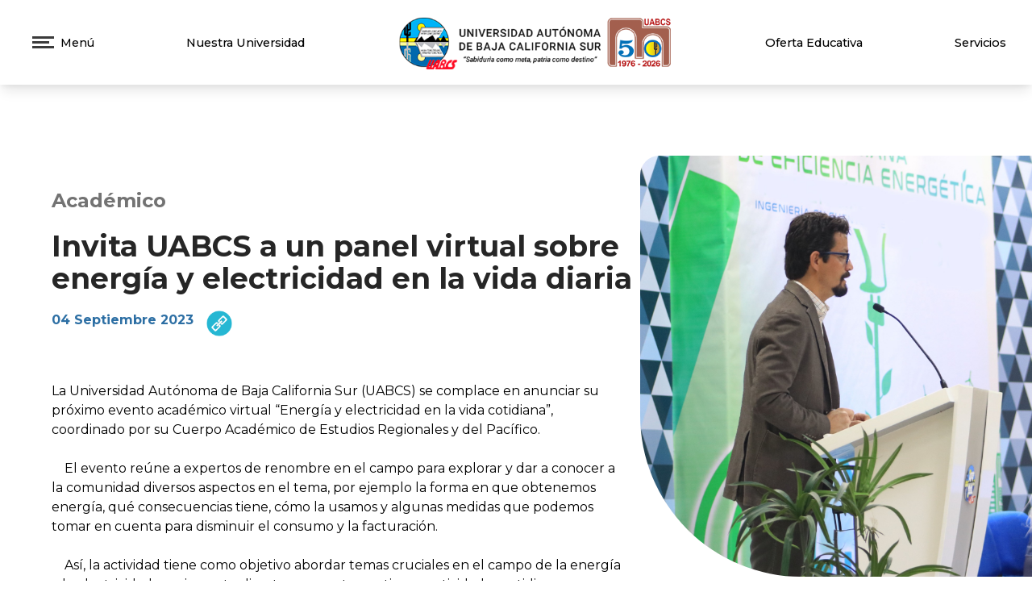

--- FILE ---
content_type: text/html; charset=UTF-8
request_url: https://difusion.uabcs.mx/ddceu/articulo/738
body_size: 72878
content:
<!DOCTYPE html>
<html>

<head>
	<meta charset="UTF-8" />
	<meta name="viewport" content="width=device-width, initial-scale=1.0">
  <meta http-equiv="X-UA-Compatible" content="IE=edge">
	<meta name="description" content="Sitio web institucional de la Universidad Autónoma de Baja California Sur" />
	<meta name="Author" content="Coordinación de Tecnologías de la Información y Comunicación" />
	<link href="https://fonts.googleapis.com/css2?family=Montserrat:wght@100..900&display=swap" rel="stylesheet">
	<link href="https://difusion.uabcs.mx/css/app.css" rel="stylesheet">
	<meta name="csrf-token" content="v5tL7pE2u1cSsePaf2D6M7oTQLVwSbjk1Pz0579p">
	<link rel="shortcut icon" type="image/x-icon" href="https://difusion.uabcs.mx/favicon.ico">
  <link rel="stylesheet" type="text/css" href="//cdn.jsdelivr.net/npm/slick-carousel@1.8.1/slick/slick.css"/>
	<link rel="stylesheet" type="text/css" href="//cdn.jsdelivr.net/npm/slick-carousel@1.8.1/slick/slick-theme.css"/>
	<script src="https://code.jquery.com/jquery-3.6.0.min.js" integrity="sha256-/xUj+3OJU5yExlq6GSYGSHk7tPXikynS7ogEvDej/m4=" crossorigin="anonymous"></script>
	<script src="https://cdn.jsdelivr.net/gh/alpinejs/alpine@v2.8.2/dist/alpine.min.js" defer></script>
	<link href="https://difusion.uabcs.mx/assets/font-awesome/css/fontawesome-all.min.css" rel="stylesheet">
  <link rel="stylesheet" type="text/css" href="//cdn.jsdelivr.net/npm/slick-carousel@1.8.1/slick/slick.css"/>
  <link rel="stylesheet" type="text/css" href="//cdn.jsdelivr.net/npm/slick-carousel@1.8.1/slick/slick-theme.css"/>
  <link rel="stylesheet" href="https://unpkg.com/swiper/swiper-bundle.min.css"/>
  
          <script type="text/javascript">
        var _userway_config = {
          position: '3',
          language: 'es', 
          type:'1',
          account: 'Fep6tPwIVb'
        };
      </script>
      <script type="text/javascript" src="https://cdn.userway.org/widget.js"></script>
    
  <!-- map here -->
  <link rel="stylesheet" type="text/css" href="https://js.api.here.com/v3/3.1/mapsjs-ui.css" />  
  <script type="text/javascript" src="https://js.api.here.com/v3/3.1/mapsjs-core.js"></script>
  <script type="text/javascript" src="https://js.api.here.com/v3/3.1/mapsjs-service.js"></script>
  <script type="text/javascript" src="https://js.api.here.com/v3/3.1/mapsjs-ui.js"></script>
  <script type="text/javascript" src="https://js.api.here.com/v3/3.1/mapsjs-mapevents.js"></script>

  
  <script src="https://cdn.jsdelivr.net/npm/flowbite@3.1.2/dist/flowbite.min.js"></script>

  <!-- Global site tag (gtag.js) - Google Analytics -->
  <script async src="https://www.googletagmanager.com/gtag/js?id=G-7RHWFZWH5Y"></script>
  <script>
      window.dataLayer = window.dataLayer || [];
      function gtag() { dataLayer.push(arguments); }
      gtag('js', new Date());
      gtag('config', 'G-7RHWFZWH5Y');
  </script>

    
	
	

	
		<meta property="og:title" content="Invita UABCS a un panel virtual sobre energía y electricidad en la vida diaria" />
    <!-- <meta property="og:description"content="&lt;p&gt;&amp;nbsp;&lt;/p&gt;
&lt;p&gt;La Universidad Aut&amp;oacute;noma de Baja California Sur (UABCS) se complace en anunciar su pr&amp;oacute;ximo evento acad&amp;eacute;mico virtual &amp;ldquo;Energ&amp;iacute;a y electricidad en la vida cotidiana&amp;rdquo;, coordinado por su Cuerpo Acad&amp;eacute;mico de Estudios Regionales y del Pac&amp;iacute;fico.&lt;/p&gt;
&lt;p&gt;&amp;nbsp;&lt;/p&gt;
&lt;p&gt;&amp;nbsp; &amp;nbsp; El evento re&amp;uacute;ne a expertos de renombre en el campo para explorar y dar a conocer a la comunidad diversos aspectos en el tema, por ejemplo la forma en que obtenemos energ&amp;iacute;a, qu&amp;eacute; consecuencias tiene, c&amp;oacute;mo la usamos y algunas medidas que podemos tomar en cuenta para disminuir el consumo y la facturaci&amp;oacute;n.&lt;/p&gt;
&lt;p&gt;&amp;nbsp;&lt;/p&gt;
&lt;p&gt;&amp;nbsp; &amp;nbsp; As&amp;iacute;, la actividad tiene como objetivo abordar temas cruciales en el campo de la energ&amp;iacute;a y la electricidad y su impacto directo en nuestras rutinas y actividades cotidianas, proporcionando una visi&amp;oacute;n de c&amp;oacute;mo estos fen&amp;oacute;menos f&amp;iacute;sicos son fundamentales para el funcionamiento de nuestras sociedades, pero tambi&amp;eacute;n la manera que impactan en nuestra econom&amp;iacute;a, el medio ambiente y el desarrollo sostenible a nivel global.&lt;/p&gt;
&lt;p&gt;&amp;nbsp;&lt;/p&gt;
&lt;p&gt;&amp;nbsp; &amp;nbsp; El evento es coordinado por la responsable del Cuerpo Acad&amp;eacute;mico de Estudios Regionales y del Pac&amp;iacute;fico, Dra. Antonina Ivanova Boncheva, como una estrategia para facilitar la comunicaci&amp;oacute;n de ideas y permitir que el conocimiento generado por la academia, sea accesible para cualquier persona interesada en aprender sobre un t&amp;oacute;pico tan relevante.&amp;nbsp;&lt;/p&gt;
&lt;p&gt;&amp;nbsp;&lt;/p&gt;
&lt;p&gt;&amp;nbsp; &amp;nbsp; En cuanto a los panelistas, en la jornada estar&amp;aacute;n participando el Dr. Israel Estrada, el Lic. Marco Antonio S&amp;aacute;nchez y el Dr. Alfredo Berm&amp;uacute;dez, quienes cuentan con un amplio conocimiento del tema.&lt;/p&gt;
&lt;p&gt;&amp;nbsp;&lt;/p&gt;
&lt;p&gt;&amp;nbsp; &amp;nbsp; La transmisi&amp;oacute;n en vivo del evento podr&amp;aacute; seguirse el pr&amp;oacute;ximo jueves 7 de septiembre, en punto de las 11:00 horas (BCS), a trav&amp;eacute;s de la p&amp;aacute;gina de Facebook. &amp;ldquo;Comunicaci&amp;oacute;n Radio UABCS.&amp;nbsp;&lt;/p&gt;
&lt;p&gt;&amp;nbsp;&lt;/p&gt;
&lt;p&gt;&amp;nbsp;&lt;/p&gt;" /> -->
    <meta property="og:image" content="https://difusion.uabcs.mx/assets/images/articles/738/64f6028459f08.jpeg" />
	<title>Artículo | 738 </title>
	<link href="https://difusion.uabcs.mx/assets/css/toastr.min.css" rel="stylesheet"/>
</head>

<body x-data="{ openMenu: false }">

	<!-- Navbar -->
	<style type="text/css">
	.loader {
		border-top-color: #3498db;
		-webkit-animation: spinner 1.5s linear infinite;
		animation: spinner 1.5s linear infinite;
	}

	@-webkit-keyframes spinner {
		0% {
			-webkit-transform: rotate(0deg);
		}

		100% {
			-webkit-transform: rotate(360deg);
		}
	}

	@keyframes  spinner {
		0% {
			transform: rotate(0deg);
		}

		100% {
			transform: rotate(360deg);
		}
	}
</style>
<script type="text/javascript">

	window.addEventListener("DOMContentLoaded", function (event) {
		setTimeout(function () {
			var loader = document.getElementById('main-loader');
			loader.style.display = 'none';
		}, 1000);
	});
</script>
<div wire:loading
	class="fixed top-0 left-0 right-0 bottom-0 w-full h-screen z-50 overflow-hidden bg-white opacity-100 flex flex-col items-center justify-center"
	id="main-loader" style="z-index: 999;">

	<img src="https://difusion.uabcs.mx/assets/images/tail-assets/logo_uabcs.png" alt="UABCS" class="h-16 md:h-20">
	<p class="w-1/3 text-center text-sm">Sabiduría como meta, patria como destino.</p>
	<h2 class="text-center">Cargando...</h2>
	<div class="loader ease-linear rounded-full border-4 border-t-4 border-gray-200 h-12 w-12 mb-4">

	</div>
</div>

<div class="w-full bg-white shadow-lg static z-40 top-0 ">
	<div 
x-show="openMenu" 
x-cloak
@click.away="openMenu=false"
x-transition:enter="transition ease-out duration-200"
x-transition:enter-start="transform opacity-0 -translate-x-96"
x-transition:enter-end="transform opacity-100 translate-x-0"
x-transition:leave="transition ease-in duration-75"
x-transition:leave-start="transform opacity-100"
x-transition:leave-end="transform opacity-0 -translate-x-40"
class="w-full md:w-1/2 h-screen flex flex-col justify-between bg-white fixed shadow-2xl z-50 pl-12 py-5" style="background-image: url('https://difusion.uabcs.mx/assets/images/bg-side-menu.jpeg') !important; background-size: cover;" id="side-menu">
     
    <div class="w-full flex flex-row justify-between items-center">
        <div class="flex flex-row items-center">
            <button @click="openMenu = false" class="mr-3">
                <img src="https://difusion.uabcs.mx/assets/images/tail-assets/close.png" alt="UABCS" class="w-5">
            </button>
            <h4 class="text-xl md:text-lg font-medium">Menú</h4>
        </div>
        <!--img src="https://difusion.uabcs.mx/assets/images/tail-assets/logo_uabcs.png" alt="UABCS" class="h-16 md:h-20 mr-12"-->
    </div>

    <!-- Menu items -->
    <div class="w-full h-full md:h-1/2 flex flex-row" x-data="{secction: 0, deptosAc:false, dependencias:false }">
        <!-- Izq -->
        <div class="w-1/2 h-full mb-20 flex flex-col">
            <div class="w-4/5 flex flex-row justify-between group md:hidden" @mouseover="secction=6" >
                <button class="text-left mb-4 text-gray-900 group-hover:text-blue_uabcs font-semibold text-xl">Nuestra Universidad</button>
                <img src="https://difusion.uabcs.mx/assets/images/tail-assets/right-chev.png" class="w-7 h-7 invisible group-hover:visible">
            </div>
            <div class="w-4/5 flex flex-row justify-between group md:hidden" @mouseover="secction=0">
                <a href="https://difusion.uabcs.mx/oferta-academica" class="text-left mb-4 text-gray-900 group-hover:text-blue_uabcs font-semibold text-xl">Oferta Educativa</a>
            </div>
            <div class="w-4/5 flex flex-row justify-between group md:hidden" @mouseover="secction=7">
                <button class="text-left mb-4 text-gray-900 group-hover:text-blue_uabcs font-semibold text-xl">Servicios</button>
                <img src="https://difusion.uabcs.mx/assets/images/tail-assets/right-chev.png" class="w-7 h-7 invisible group-hover:visible">
            </div>

            <div class="w-4/5 flex flex-row justify-between group" @mouseover="secction=1">
                <button class="text-left mb-4 text-gray-900 group-hover:text-blue_uabcs font-semibold text-xl">Aspirantes</button>
                <img src="https://difusion.uabcs.mx/assets/images/tail-assets/right-chev.png" class="w-7 h-7 invisible group-hover:visible">
            </div>
            <div class="w-4/5 flex flex-row justify-between group" @mouseover="secction=2">
                <button  class="text-left mb-4 text-gray-900 group-hover:text-blue_uabcs font-semibold text-xl">Estudiantes</button>
                <img src="https://difusion.uabcs.mx/assets/images/tail-assets/right-chev.png" class="w-7 h-7 invisible group-hover:visible">
            </div>
            <div class="w-4/5 flex flex-row justify-between group" @mouseover="secction=3">
                <button class="text-left mb-4 text-gray-900 group-hover:text-blue_uabcs font-semibold text-xl">Egreso</button>
                <img src="https://difusion.uabcs.mx/assets/images/tail-assets/right-chev.png" class="w-7 h-7 invisible group-hover:visible">
            </div>
            <div class="w-4/5 flex flex-row justify-between group" @mouseover="secction=4">
                <button class="text-left mb-4 text-gray-900 group-hover:text-blue_uabcs font-semibold text-xl">Personal Universitario</button>
                <img src="https://difusion.uabcs.mx/assets/images/tail-assets/right-chev.png" class="w-7 h-7 invisible group-hover:visible">
            </div>
            
            
        </div>
        <!-- Der -->
        <div class="w-1/2 h-full">
            <!-- Aspirantes -->
            <div class="flex flex-col" x-show="secction === 1">
                <a href="/feria-educativa/2025-II" target="_blank" class="mb-2 text-gray-900 hover:text-blue_uabcs text-sm">Micrositio Feria Educativa 2025-II</a>
                <a href="https://difusion.uabcs.mx/oferta-academica" class="mb-2 text-gray-900 hover:text-blue_uabcs text-sm">Oferta Educativa</a>
                <a href="https://difusion.uabcs.mx/aportaciones-academicas" class="mb-2 text-gray-900 hover:text-blue_uabcs text-sm">Aportaciones Académicas</a>
                <a href="https://difusion.uabcs.mx/ddceu/servicios-estudiantiles/becas" class="mb-2 text-gray-900 hover:text-blue_uabcs text-sm">Becas</a>
                <a href="https://www.uabcs.mx/convocatorias/publicacion/228" class="mb-2 text-gray-900 hover:text-blue_uabcs text-sm">Proceso de Nuevo Ingreso</a>
            </div>
            <!-- Alumnos -->
            <div class="flex flex-col" x-show="secction === 2">
                <a href="https://difusion.uabcs.mx/ddie/estudiantes#importantInfo" class="mb-2 text-gray-900 hover:text-blue_uabcs text-sm">Información Importante</a>
                <a href="https://difusion.uabcs.mx/lineamientos-inscripciones-reinscripciones" class="mb-2 text-gray-900 hover:text-blue_uabcs text-sm">Inscripciones y Reinscripciones</a>
                <a href="https://difusion.uabcs.mx/ddceu/servicios-estudiantiles/becas" class="mb-2 text-gray-900 hover:text-blue_uabcs text-sm">Becas</a>
                <a href="https://difusion.uabcs.mx/aportaciones-academicas" class="mb-2 text-gray-900 hover:text-blue_uabcs text-sm">Aportaciones Académicas</a>
                <a href="https://difusion.uabcs.mx/ddceu/servicios-estudiantiles/servicio-social" class="mb-2 text-gray-900 hover:text-blue_uabcs text-sm">Servicio Social</a>
                <a href="https://difusion.uabcs.mx/ddceu/servicios-estudiantiles/movilidad" class="mb-2 text-gray-900 hover:text-blue_uabcs text-sm">Movilidad Estudiantil</a>
                <a href="https://difusion.uabcs.mx/dse" class="mb-2 text-gray-900 hover:text-blue_uabcs text-sm">Servicios Escolares</a>
                <a href="https://difusion.uabcs.mx/tramites-egreso" class="mb-2 text-gray-900 hover:text-blue_uabcs text-sm">Trámites de Egreso</a>
                <a href="/regreso-seguro/" class="mb-2 text-gray-900 hover:text-blue_uabcs text-sm">Regreso Seguro</a>
                
               
            </div>
            <!-- Egresados -->
            <div class="flex flex-col" x-show="secction === 3">
                <a href="https://difusion.uabcs.mx/egresados/titulacion" class="mb-2 text-gray-900 hover:text-blue_uabcs text-sm">Trámites de Titulación</a>
                <a href="https://siia.uabcs.mx/publicaciones/IniciarEncuestas.aspx" class="mb-2 text-gray-900 hover:text-blue_uabcs text-sm">Encuesta de Egreso</a>
                <a href="https://difusion.uabcs.mx/egresados/bolsa-trabajo" class="mb-2 text-gray-900 hover:text-blue_uabcs text-sm">Bolsa de Trabajo</a>
                <a href="https://difusion.uabcs.mx/dse" class="mb-2 text-gray-900 hover:text-blue_uabcs text-sm">Servicios Escolares</a>
                
                
            </div>
            <!-- Académicos -->
            <div class="flex flex-col" x-show="secction === 4">
                <a href="https://difusion.uabcs.mx/convocatorias" class="mb-2 text-gray-900 hover:text-blue_uabcs text-sm">Convocatorias</a>
                <a href="https://www2.uabcs.mx/ddceu/noticias-uabcs" class="mb-2 text-gray-900 hover:text-blue_uabcs text-sm">Noticias</a>
                <a href="https://difusion.uabcs.mx/normatividad" class="mb-2 text-gray-900 hover:text-blue_uabcs text-sm">Normatividad</a>
                <a href="https://difusion.uabcs.mx/comunidad-universitaria" class="mb-2 text-gray-900 hover:text-blue_uabcs text-sm">Comunidad Universitaria</a>
            </div>
            
            <!-- Nuestra Universidad -->
            <div class="flex flex-col" x-show="secction === 6">
                <a href="https://difusion.uabcs.mx/bienvenida" class="mb-2 text-gray-900 hover:text-blue_uabcs text-sm">Bienvenida</a>
                <a href="https://difusion.uabcs.mx/curriculum-institucional" class="mb-2 text-gray-900 hover:text-blue_uabcs text-sm">Curriculum Institucional</a>
                <a href="https://difusion.uabcs.mx/semblanza-curricular-rector" class="mb-2 text-gray-900 hover:text-blue_uabcs text-sm">Semblanza Curricular Rector</a>
                <a href="https://difusion.uabcs.mx/organos-de-gobierno" class="mb-2 text-gray-900 hover:text-blue_uabcs text-sm">Órganos de Gobierno</a>
                <a @mouseover="deptosAc=true" class="mb-2 text-gray-900 hover:text-blue_uabcs text-sm">Departamentos Académicos</a>
                <div @mouseover="deptosAc=true" @mouseout="deptosAc=false" class="pl-10 mb-4 flex flex-col" x-show="deptosAc">
                    <a href="https://difusion.uabcs.mx/daa" class="mb-2 text-gray-900 hover:text-blue_uabcs text-xs">Agronomía</a>
                    <a href="https://difusion.uabcs.mx/dacach" class="mb-2 text-gray-900 hover:text-blue_uabcs text-xs">Ciencia Animal y Conservación del Hábitat</a>
                    <a href="https://difusion.uabcs.mx/dacmc" class="mb-2 text-gray-900 hover:text-blue_uabcs text-xs">Ciencias Marinas y Costeras</a>
                    <a href="https://difusion.uabcs.mx/dacsj" class="mb-2 text-gray-900 hover:text-blue_uabcs text-xs">Ciencias Sociales y Jurídicas</a>
                    <a href="https://difusion.uabcs.mx/dae" class="mb-2 text-gray-900 hover:text-blue_uabcs text-xs">Economía</a>
                    <a href="https://difusion.uabcs.mx/dact" class="mb-2 text-gray-900 hover:text-blue_uabcs text-xs">Ciencias de la Tierra</a>
                    <a href="https://difusion.uabcs.mx/dah" class="mb-2 text-gray-900 hover:text-blue_uabcs text-xs">Humanidades</a>
                    <a href="https://difusion.uabcs.mx/daip" class="mb-2 text-gray-900 hover:text-blue_uabcs text-xs">Ingeniería en Pesquerías</a>
                    <a href="/dsc" class="mb-2 text-gray-900 hover:text-blue_uabcs text-xs">Sistemas Computacionales</a>
                    
                </div>
                <a @mouseover="dependencias=true" class="mb-2 text-gray-900 hover:text-blue_uabcs text-sm">Dependencias Universitarias</a>
                <div @mouseover="dependencias=true" @mouseout="dependencias=false" class="pl-10 mb-4 flex flex-col" x-show="dependencias">
                    <a href="" class="mb-2 text-gray-900 hover:text-blue_uabcs text-xs">Docencia e Investigación Educativa</a>
                    <a href="https://difusion.uabcs.mx/diip" class="mb-2 text-gray-900 hover:text-blue_uabcs text-xs">Investigación Interdiciplinaria y Posgrado</a>
                    <a href="https://difusion.uabcs.mx/diip" class="mb-2 text-gray-900 hover:text-blue_uabcs text-xs">Planeación y Programación Universitaria</a>
                    <a href="https://difusion.uabcs.mx/ddceu" class="mb-2 text-gray-900 hover:text-blue_uabcs text-xs">Difusión Cultural y Extensión Universitaria</a>
                    <a href="https://difusion.uabcs.mx/dse" class="mb-2 text-gray-900 hover:text-blue_uabcs text-xs">Servicios Escolares</a>
                    <a href="https://difusion.uabcs.mx/vinculacion" class="mb-2 text-gray-900 hover:text-blue_uabcs text-xs">Vinculación</a>


                </div>
                <a href="https://difusion.uabcs.mx/normatividad" class="mb-2 text-gray-900 hover:text-blue_uabcs text-sm">Normatividad</a>
                <a href="https://difusion.uabcs.mx/documentos/mapaCampusUABCS.png" target="_blank" class="mb-2 text-gray-900 hover:text-blue_uabcs text-sm">Mapa del Campus</a>
                <a href="https://transparencia.uabcs.mx" target="_blank" class="mb-2 text-gray-900 hover:text-blue_uabcs text-sm">Transparencia</a>
            </div>
            <!-- Servicios -->
            <div class="flex flex-col" x-show="secction === 7">
                
                <a href="https://koha.uabcs.mx/" target="_blank" class="p-2 pr-2 text-gray-900 hover:text-white hover:bg-blue_uabcs text-xs">Catálogo en línea</a>
                <a href="https://siia.uabcs.mx/" target="_blank" class="p-2 text-gray-900 hover:text-white hover:bg-blue_uabcs text-xs">Portal SIIA</a>
                <a href="http://correo.uabcs.mx/" class="p-2 rounded-b-md text-gray-900 hover:text-white hover:bg-blue_uabcs text-xs">Correo Electrónico</a>
                <a href="https://ctichelp.uabcs.mx" class="p-2 rounded-b-md text-gray-900 hover:text-white hover:bg-blue_uabcs text-xs">Soporte TI</a>
                <a href="https://enlinea.uabcs.mx/" class="p-2 rounded-b-md text-gray-900 hover:text-white hover:bg-blue_uabcs text-xs">Enlinea UABCS</a>
                <a href="https://cursos.uabcs.mx" class="p-2 rounded-b-md text-gray-900 hover:text-white hover:bg-blue_uabcs text-xs">Cursos UABCS</a>
                <a href="https://sites.google.com/alu.uabcs.mx/lgir-uabcs/observatorio/clima" target="_blank" class="p-2 rounded-b-md text-gray-900 hover:text-white hover:bg-blue_uabcs text-xs">MeteoUABCS</a>
            </div>
            
            
        </div>
    </div>
    
    <!-- Quick links -->
    <div class="w-full lg:flex">
        <div class="w-full lg:w-1/2 mr-5" style="border-right: solid #2c70a4 4px;">
            <div class="w-full h-26 flex flex-col gap-y-2 justify-between">
                <a href="https://difusion.uabcs.mx/secretaria-general/unidad-de-apoyo/desempeño-docente/convocatorias" class="text-sm text-gray-900 hover:text-blue_uabcs font-semibold transition duration-200 ease-in-out">Programa de Estímulos al Desempeño del Personal Docente</a>
                <a href="https://difusion.uabcs.mx/directorio-contactos" class="text-sm text-gray-900 hover:text-blue_uabcs font-semibold transition duration-200 ease-in-out">Directorio de Contactos</a>
                <a href="https://difusion.uabcs.mx/calendario-escolar" target="_blank" class="text-sm text-gray-900 hover:text-blue_uabcs font-semibold transition duration-200 ease-in-out">Calendario</a>
                <a href="https://transparencia.uabcs.mx/" target="_blank" class="text-sm text-gray-900 hover:text-blue_uabcs font-semibold transition duration-200 ease-in-out">Transparencia</a>
                <a href="http://www.uabcs.mx/contraloriasocial/" target="_blank" class="text-sm text-gray-900 hover:text-blue_uabcs font-semibold transition duration-200 ease-in-out">Contraloría Social</a>
                <a href="http://www.uabcs.mx/dele/" target="_blank" class="text-sm text-gray-900 hover:text-blue_uabcs font-semibold transition duration-200 ease-in-out">Departamento de Lenguas Extranjeras</a>
            </div>
        </div>
        <div class="w-full lg:w-1/2 mt-4 lg:mt-0">
            <div class="w-full h-26 flex flex-col gap-y-2 justify-between">

                <a href="https://drive.google.com/file/d/1Siuj5PPL5gNY9-r00Jw07DV4e_V_9x9c/preview" target="_blank" class="text-sm text-gray-900 hover:text-blue_uabcs font-semibold transition duration-200 ease-in-out">Procedimiento De Reinscripción 2026-I</a>

                <a href="https://drive.google.com/file/d/1SBRHbo6w7Llsx_MSGc1ev4mc5jT5tpbk/view?usp=sharing" target="_blank" class="text-sm text-gray-900 hover:text-blue_uabcs font-semibold transition duration-200 ease-in-out">Procedimiento de Egreso 2025-II</a>

                <a href="https://difusion.uabcs.mx/documentos/SOLICITUD EXTRAORDINARIOS 2025-II.pdf" target="_blank" class="text-sm text-gray-900 hover:text-blue_uabcs font-semibold transition duration-200 ease-in-out">Procedimiento de Solicitud y Pago Exámenes Extraordinarios Periodo 2025-II</a>
            
                
                <a href="https://difusion.uabcs.mx/documentos/GuiaExamenesProfesionalesDistancia.pdf" target="_blank" class="text-sm text-gray-900 hover:text-blue_uabcs font-semibold transition duration-200 ease-in-out">Guía Exámenes Profesionales a Distancia</a>
            </div>
        </div>
        
    </div>
    



    <!-- Social -->
    <div class="w-1/2 flex flex-row items-end">
        <a href="https://es-la.facebook.com/UniversidadAutonomadeBajaCaliforniaSur/" target="_blank"><img src="https://difusion.uabcs.mx/assets/images/tail-assets/dark-facebook.png" alt="Facebook" class="w-6 mr-4 hover:animate-bounce"></a>
        <a href="https://twitter.com/UABCSoficial" target="_blank"><img src="https://difusion.uabcs.mx/assets/images/tail-assets/dark-twitter.png" alt="Twitter" class="w-6 mr-4 hover:animate-bounce"></a>
        <a href="https://www.instagram.com/uabcsoficial" target="_blank"><img src="https://difusion.uabcs.mx/assets/images/tail-assets/dark-instagram.png" alt="Instagram" class="w-6 mr-4 hover:animate-bounce"></a>
        <a href="https://www.youtube.com/c/TvUABCS" target="_blank"><img src="https://difusion.uabcs.mx/assets/images/tail-assets/dark-youtube.png" alt="YouTube" class="w-6 mr-4 hover:animate-bounce"></a>
    </div>
</div>	<div class="w-full px-8 py-4 md:font-light md:text-sm flex flex-row items-center justify-between">
		<!-- Menú -->
		<button @click="openMenu = true" class="flex flex-row items-center">
			<div class="">
				<img src="https://difusion.uabcs.mx/assets/images/tail-assets/burguer-b.png" alt="UABCS" class="p-2">
			</div>
			<div class="">
				<p class=" md:text-black font-medium">Menú</p>
			</div>
		</button>

		<!-- Nuestra Universidad -->
		<div x-data="{nuni:false, navdeptos:false, navdepen:false, navextens:false}" class="hidden md:block">
			<a @mouseover="nuni=true" @mouseout="nuni=false"
				class="font-medium hover:text-blue_uabcs transition duration-500 ease-in-out"
				style="font-size: 0.92rem;line-height: 1.5rem">Nuestra Universidad</a>

			<div x-show="nuni" @mouseover="nuni=true" @mouseout="nuni=false"
				x-transition:enter="transition ease-out duration-100"
				x-transition:enter-start="transform opacity-0 scale-95"
				x-transition:enter-end="transform opacity-100 scale-100"
				x-transition:leave="transition ease-in duration-75"
				x-transition:leave-start="transform opacity-100 scale-100"
				x-transition:leave-end="transform opacity-0 scale-95"
				class="origin-top w-48 mt-2 border shadow-xl bg-white rounded-md flex flex-col absolute z-50 transition ease-out duration-100">
				<a href="https://difusion.uabcs.mx/bienvenida"
					class="p-2 rounded-t-md text-gray-900 hover:text-white hover:bg-blue_uabcs text-xs font-medium">Bienvenida</a>
				<a href="https://difusion.uabcs.mx/curriculum-institucional"
					class="p-2 pr-2 text-gray-900 hover:text-white hover:bg-blue_uabcs text-xs font-medium">Curriculum
					Institucional</a>
				<a href="https://difusion.uabcs.mx/semblanza-curricular-rector"
					class="p-2 text-gray-900 hover:text-white hover:bg-blue_uabcs text-xs font-medium">Semblanza
					Curricular Rector Dr. Dante Arturo Salgado González</a>

				<a href="https://difusion.uabcs.mx/secretaria-general/organos-de-gobierno"
					class="p-2 text-gray-900 hover:text-white hover:bg-blue_uabcs text-xs font-medium">Órganos de
					Gobierno</a>

				<a @mouseover="navdeptos=true" @mouseout="navdeptos=false"
					class="p-2 text-gray-900 hover:text-white hover:bg-blue_uabcs text-xs font-medium">Departamentos
					Académicos</a>
				<div x-show="navdeptos" @mouseover="navdeptos=true" @mouseout="navdeptos=false"
					x-transition:enter="transition ease-out duration-100"
					x-transition:enter-start="transform opacity-0 scale-95"
					x-transition:enter-end="transform opacity-100 scale-100"
					x-transition:leave="transition ease-in duration-75"
					x-transition:leave-start="transform opacity-100 scale-100"
					x-transition:leave-end="transform opacity-0 scale-95"
					class="w-56 ml-48 mt-40 border shadow-2xl bg-white rounded-md flex flex-col absolute z-50">
					<a href="https://difusion.uabcs.mx/daa" target="_blank"
						class="p-2 rounded-t-md text-gray-900 hover:text-white hover:bg-blue_uabcs text-xs font-medium">Departamento
						Académico de Agronomía</a>
					<a href="https://difusion.uabcs.mx/dacach" target="_blank"
						class="p-2 rounded-b-md text-gray-900 hover:text-white hover:bg-blue_uabcs text-xs font-medium">Departamento
						Académico de Ciencia Animal y Conservación del Hábitat</a>
					<a href="https://difusion.uabcs.mx/dacmc" target="_blank"
						class="p-2 text-gray-900 hover:text-white hover:bg-blue_uabcs text-xs font-medium">Departamento
						Académico de Ciencias Marinas y Costeras</a>
					<a href="https://difusion.uabcs.mx/dacsj" target="_blank"
						class="p-2 text-gray-900 hover:text-white hover:bg-blue_uabcs text-xs font-medium">Departamento
						Académico de Ciencias Sociales y Jurídicas</a>
					<a href="https://difusion.uabcs.mx/dae" target="_blank"
						class="p-2 text-gray-900 hover:text-white hover:bg-blue_uabcs text-xs font-medium">Departamento
						Académico de Economía</a>
					<a href="https://difusion.uabcs.mx/dact" target="_blank"
						class="p-2 text-gray-900 hover:text-white hover:bg-blue_uabcs text-xs font-medium">Departamento
						Académico de Ciencias de la Tierra</a>
					<a href="https://difusion.uabcs.mx/dah" target="_blank"
						class="p-2 text-gray-900 hover:text-white hover:bg-blue_uabcs text-xs font-medium">Departamento
						Académico de Humanidades</a>
					<a href="https://difusion.uabcs.mx/daip" target="_blank"
						class="p-2 text-gray-900 hover:text-white hover:bg-blue_uabcs text-xs font-medium">Departamento
						Académico de Ingeniería en Pesquerías</a>
					<a href="https://difusion.uabcs.mx/dasc" target="_blank"
						class="p-2 text-gray-900 hover:text-white hover:bg-blue_uabcs text-xs font-medium">Departamento
						Académico de Sistemas Computacionales</a>


				</div>
				<a @mouseover="navdepen=true" @mouseout="navdepen=false"
					class="p-2 text-gray-900 hover:text-white hover:bg-blue_uabcs text-xs font-medium">Dependencias
					Universitarias</a>
				<div x-show="navdepen" @mouseover="navdepen=true" @mouseout="navdepen=false"
					x-transition:enter="transition ease-out duration-100"
					x-transition:enter-start="transform opacity-0 scale-95"
					x-transition:enter-end="transform opacity-100 scale-100"
					x-transition:leave="transition ease-in duration-75"
					x-transition:leave-start="transform opacity-100 scale-100"
					x-transition:leave-end="transform opacity-0 scale-95"
					class="w-56 ml-48 mt-48 border shadow-xl bg-white rounded-md flex flex-col absolute z-50">
					<a href="https://difusion.uabcs.mx/ddie"
						class="p-2 rounded-t-md text-gray-900 hover:text-white hover:bg-blue_uabcs text-xs font-medium">Dirección
						de Docencia e Investigación Educativa</a>
					<a href="https://difusion.uabcs.mx/diip"
						class="p-2 text-gray-900 hover:text-white hover:bg-blue_uabcs text-xs font-medium">Dirección de
						Investigación Interdisciplinaria y Posgrado</a>
					<a href="https://difusion.uabcs.mx/dppu"
						class="p-2 text-gray-900 hover:text-white hover:bg-blue_uabcs text-xs font-medium">Dirección de
						Planeación y Programación Universitaria</a>
					<a href="https://difusion.uabcs.mx/ddceu"
						class="p-2 text-gray-900 hover:text-white hover:bg-blue_uabcs text-xs font-medium">Dirección de
						Difusión Cultural y Extensión Universitaria</a>
					<a href="https://difusion.uabcs.mx/dse"
						class="p-2 rounded-b-md text-gray-900 hover:text-white hover:bg-blue_uabcs text-xs font-medium">Dirección
						de Servicios Escolares</a>
					<a href="https://biblio.uabcs.mx/"
						class="p-2 rounded-b-md text-gray-900 hover:text-white hover:bg-blue_uabcs text-xs font-medium">Dirección
						de Desarrollo Bibliotecario</a>
					<a href="https://difusion.uabcs.mx/vinculacion"
						class="p-2 rounded-b-md text-gray-900 hover:text-white hover:bg-blue_uabcs text-xs font-medium">Dirección
						de Vinculación, Relaciones Interinstitucionales e Internacionalización</a>
					<a href="https://difusion.uabcs.mx/genero"
						class="p-2 rounded-b-md text-gray-900 hover:text-white hover:bg-blue_uabcs text-xs font-medium">Coordinación
						de Igualdad de Género</a>
					<a href="https://difusion.uabcs.mx/rsu"
						class="p-2 rounded-b-md text-gray-900 hover:text-white hover:bg-blue_uabcs text-xs font-medium">Coordinación
						de Responsabilidad Social Universitaria</a>
					<a href="https://difusion.uabcs.mx/secretaria-general"
						class="p-2 rounded-b-md text-gray-900 hover:text-white hover:bg-blue_uabcs text-xs font-medium">Secretaría
						General</a>
					<a href="https://difusion.uabcs.mx/defensoria"
						class="p-2 rounded-b-md text-gray-900 hover:text-white hover:bg-blue_uabcs text-xs font-medium">Defensoría
						de los Derechos Universitarios</a>



				</div>
				<a @mouseover="navextens=true" @mouseout="navextens=false"
					class="p-2 text-gray-900 hover:text-white hover:bg-blue_uabcs text-xs font-medium">Extensiones
					Académicas</a>
				<div x-show="navextens" @mouseover="navextens=true" @mouseout="navextens=false"
					x-transition:enter="transition ease-out duration-100"
					x-transition:enter-start="transform opacity-0 scale-95"
					x-transition:enter-end="transform opacity-100 scale-100"
					x-transition:leave="transition ease-in duration-75"
					x-transition:leave-start="transform opacity-100 scale-100"
					x-transition:leave-end="transform opacity-0 scale-95"
					class="w-56 ml-48 mt-56 border shadow-xl bg-white rounded-md flex flex-col absolute z-50">
					<a href="https://difusion.uabcs.mx/los-cabos"
						class="p-2 rounded-t-md text-gray-900 hover:text-white hover:bg-blue_uabcs text-xs font-medium">Extensión
						Académica Los Cabos</a>
					<a href="https://difusion.uabcs.mx/insurgentes"
						class="p-2 text-gray-900 hover:text-white hover:bg-blue_uabcs text-xs font-medium">Extensión
						Académica Ciudad Insurgentes</a>
					<a href="https://difusion.uabcs.mx/loreto"
						class="p-2 text-gray-900 hover:text-white hover:bg-blue_uabcs text-xs font-medium">Extensión
						Académica Loreto</a>
					<a href="https://difusion.uabcs.mx/guerrero-negro"
						class="p-2 text-gray-900 hover:text-white hover:bg-blue_uabcs text-xs font-medium">Extensión
						Académica Guerrero Negro</a>
				</div>
				<a href="https://difusion.uabcs.mx/normatividad"
					class="p-2 text-gray-900 hover:text-white hover:bg-blue_uabcs text-xs font-medium">Normatividad</a>
				<a href="https://difusion.uabcs.mx/documentos/mapaCampusUABCS.png" target="_blank"
					class="p-2 text-gray-900 hover:text-white hover:bg-blue_uabcs text-xs font-medium">Mapa del
					Campus</a>
				<a href="https://transparencia.uabcs.mx" target="_blank"
					class="p-2 rounded-b-md text-gray-900 hover:text-white hover:bg-blue_uabcs text-xs font-medium">Transparencia</a>
			</div>
		</div>

		<!-- Logos -->
		<div class="flex flex-row items-center">
			<a href="https://difusion.uabcs.mx">
				<img src="https://difusion.uabcs.mx/assets/images/tail-assets/logo_50.png" alt="UABCS" class="w-52 md:hidden">
				<img src="https://difusion.uabcs.mx/assets/images/tail-assets/logo_50.png" alt="UABCS"
					class="md:w-52 lg:w-60 hidden md:block" style="width: 21.5rem;">
			</a>
		</div>

		<!-- Oferta Educativa -->
		<div class="hidden md:block">
			<a href="https://difusion.uabcs.mx/oferta-academica"
				class="font-medium text-base hover:text-blue_uabcs transition duration-500 ease-in-out"
				style="font-size: 0.92rem;line-height: 1.5rem">Oferta Educativa</a>
		</div>

		<!-- Servicios -->
		<div x-data="{servicios:false}" class="hidden md:block">
			<a @mouseover="servicios=true" @mouseout="servicios=false"
				class="font-medium hover:text-blue_uabcs transition duration-500 ease-in-out"
				style="font-size: 0.92rem;line-height: 1.5rem">Servicios</a>
			<div x-show="servicios" @mouseover="servicios=true" @mouseout="servicios=false"
				x-transition:enter="transition ease-out duration-100"
				x-transition:enter-start="transform opacity-0 scale-95"
				x-transition:enter-end="transform opacity-100 scale-100"
				x-transition:leave="transition ease-in duration-75"
				x-transition:leave-start="transform opacity-100 scale-100"
				x-transition:leave-end="transform opacity-0 scale-95"
				class="w-40 -ml-20 border shadow-xl text-right bg-white rounded-md flex flex-col absolute z-50">
				
				<a href="https://koha.uabcs.mx/" target="_blank"
					class="p-2 pr-2 text-gray-900 hover:text-white hover:bg-blue_uabcs text-xs font-medium">Catálogo
					biblioteca</a>
				<a href="https://siia.uabcs.mx/" target="_blank"
					class="p-2 text-gray-900 hover:text-white hover:bg-blue_uabcs text-xs font-medium">Portal SIIA</a>
				<a href="http://correo.uabcs.mx/" target="_blank"
					class="p-2 rounded-b-md text-gray-900 hover:text-white hover:bg-blue_uabcs text-xs font-medium">Correo
					Electrónico</a>
				<a href="https://ctichelp.uabcs.mx" target="_blank"
					class="p-2 rounded-b-md text-gray-900 hover:text-white hover:bg-blue_uabcs text-xs font-medium">Soporte
					TI</a>
				<a href="https://enlinea.uabcs.mx/" target="_blank"
					class="p-2 rounded-b-md text-gray-900 hover:text-white hover:bg-blue_uabcs text-xs font-medium">Enlinea
					UABCS</a>
				<a href="https://cursos.uabcs.mx" target="_blank"
					class="p-2 rounded-b-md text-gray-900 hover:text-white hover:bg-blue_uabcs text-xs font-medium">Cursos
					UABCS</a>
				<a href="https://difusion.uabcs.mx/recorrido-virtual"
					class="p-2 rounded-b-md text-gray-900 hover:text-white hover:bg-blue_uabcs text-xs font-medium">Recorrido
					Virtual 360</a>
				<a href="https://siia.uabcs.mx/siia2019/actividadesextracurriculares/constanciaactividad.aspx"
					class="p-2 rounded-b-md text-gray-900 hover:text-white hover:bg-blue_uabcs text-xs font-medium">Verificador
					Constancias de Idiomas</a>
				<a href="https://campusvirtual.uabcs.mx/" target="_blank"
					class="p-2 rounded-b-md text-gray-900 hover:text-white hover:bg-blue_uabcs text-xs font-medium">
					Campus Virtual UABCS</a>
				<a href="ctu" target="_blank"
					class="p-2 rounded-b-md text-gray-900 hover:text-white hover:bg-blue_uabcs text-xs font-medium">Centro
					de Tránsito Universitario</a>
				<a href="https://sites.google.com/uabcs.mx/cigir-uabcs/inicio/meteouabcs" target="_blank"
					class="p-2 rounded-b-md text-gray-900 hover:text-white hover:bg-blue_uabcs text-xs font-medium">MeteoUABCS</a>
			</div>
		</div>

	</div>

</div>

<!-- cintilla covid -->
<!-- <div id="fases" class="w-full h-100 text-center py-2" style="background-color: #35977b;">
	<p class="text-white"><a href="/regreso-seguro" target="_blank">Fase III Programa Especial para el Restablecimiento de Actividades Académicas Presenciales</a></p> 
</div> -->
	<!-- Page -->
	<div class="md:pl-16 md:pt-12">

		<!-- Big image-->
		<div class="md:hidden max-h-96">
			                                                    						<img src="https://difusion.uabcs.mx/assets/images/articles/738/64f6028459f08.jpeg" alt="Noticia" class=" w-full">
		</div>

		<!-- Content -->
		<div class="w-full mt-8 md:mt-0 p-6 md:p-0 z-10 rounded-t-3xl md:rounded-none bg-white">

			<!-- Links-->
			<div class="w-1/2 md:hidden mx-auto mb-8 flex flex-row justify-around">
				<img src="https://difusion.uabcs.mx/assets/images/tail-assets/face-link.png" alt="Faceebook" class="w-10 h-10">
				<img src="https://difusion.uabcs.mx/assets/images/tail-assets/twitter-link.png" alt="Twitter" class="w-10 h-10">
				<img src="https://difusion.uabcs.mx/assets/images/tail-assets/url-link.png" alt="Url" class="w-10 h-10">
			</div>

			<!-- Titles, image and text-->
			<div>

				<!-- Titles -->
				<div class="mb-8 md:w-3/5 md:mt-20">
					<h3 class="mb-5 text-xl md:text-2xl font-bold text-gray-500">Académico</h3>
					<h1 class="mb-5 text-3xl md:text-4xl font-bold text-gray-800">Invita UABCS a un panel virtual sobre energía y electricidad en la vida diaria</h1>
					 <div class="flex flex-row justify-between md:justify-start">
						<h4 class="text-md font-bold text-blue_uabcs">04 Septiembre 2023</h4>
						<!--<h4 class="text-md font-bold md:ml-8 lg:ml-10 md:mr-8 lg:mr-44 text-blue_uabcs">10:20 hrs.</h4>
						<div class="w-2/12 hidden md:flex flex-row justify-around">
							<img src="https://difusion.uabcs.mx/assets/images/tail-assets/face-link.png" alt="Faceebook" class="w-8 h-8 hover:animate-bounce">
							<img src="https://difusion.uabcs.mx/assets/images/tail-assets/twitter-link.png" alt="Twitter" class="w-8 h-8 hover:animate-bounce"> -->
							<img src="https://difusion.uabcs.mx/assets/images/tail-assets/url-link.png" alt="Link" class="clipboard w-8 ml-4 h-8 hover:animate-bounce">
							<p class="clipboardMsg"></p>
						</div>
					</div>
				</div>

				<!-- Image -->
				<div class="hidden md:block md:w-2/5 md:ml-4 float-right -mt-72 xl:-mt-64 mb-10">
					<img class="w-full  rounded-tl-3xl" style=" border-bottom-left-radius: 200px;" src="https://difusion.uabcs.mx/assets/images/articles/738/64f6028459f08.jpeg" alt="Noticia">
				</div>

				<!-- Text -->
				<div class="w-full md:w-11/12  mb-20">
					<p class="text-gray-600 font-medium mb-8">
						<p>&nbsp;</p>
<p>La Universidad Aut&oacute;noma de Baja California Sur (UABCS) se complace en anunciar su pr&oacute;ximo evento acad&eacute;mico virtual &ldquo;Energ&iacute;a y electricidad en la vida cotidiana&rdquo;, coordinado por su Cuerpo Acad&eacute;mico de Estudios Regionales y del Pac&iacute;fico.</p>
<p>&nbsp;</p>
<p>&nbsp; &nbsp; El evento re&uacute;ne a expertos de renombre en el campo para explorar y dar a conocer a la comunidad diversos aspectos en el tema, por ejemplo la forma en que obtenemos energ&iacute;a, qu&eacute; consecuencias tiene, c&oacute;mo la usamos y algunas medidas que podemos tomar en cuenta para disminuir el consumo y la facturaci&oacute;n.</p>
<p>&nbsp;</p>
<p>&nbsp; &nbsp; As&iacute;, la actividad tiene como objetivo abordar temas cruciales en el campo de la energ&iacute;a y la electricidad y su impacto directo en nuestras rutinas y actividades cotidianas, proporcionando una visi&oacute;n de c&oacute;mo estos fen&oacute;menos f&iacute;sicos son fundamentales para el funcionamiento de nuestras sociedades, pero tambi&eacute;n la manera que impactan en nuestra econom&iacute;a, el medio ambiente y el desarrollo sostenible a nivel global.</p>
<p>&nbsp;</p>
<p>&nbsp; &nbsp; El evento es coordinado por la responsable del Cuerpo Acad&eacute;mico de Estudios Regionales y del Pac&iacute;fico, Dra. Antonina Ivanova Boncheva, como una estrategia para facilitar la comunicaci&oacute;n de ideas y permitir que el conocimiento generado por la academia, sea accesible para cualquier persona interesada en aprender sobre un t&oacute;pico tan relevante.&nbsp;</p>
<p>&nbsp;</p>
<p>&nbsp; &nbsp; En cuanto a los panelistas, en la jornada estar&aacute;n participando el Dr. Israel Estrada, el Lic. Marco Antonio S&aacute;nchez y el Dr. Alfredo Berm&uacute;dez, quienes cuentan con un amplio conocimiento del tema.</p>
<p>&nbsp;</p>
<p>&nbsp; &nbsp; La transmisi&oacute;n en vivo del evento podr&aacute; seguirse el pr&oacute;ximo jueves 7 de septiembre, en punto de las 11:00 horas (BCS), a trav&eacute;s de la p&aacute;gina de Facebook. &ldquo;Comunicaci&oacute;n Radio UABCS.&nbsp;</p>
<p>&nbsp;</p>
<p>&nbsp;</p>
					</p>
				</div>

			</div>

			<!-- Video -->
			
			
			<div x-data="{ imgModal : false, imgModalSrc : '', imgModalDesc : '' }">
		        <template @img-modal.window="imgModal = true; imgModalSrc = $event.detail.imgModalSrc; imgModalDesc = $event.detail.imgModalDesc;" x-if="imgModal">
		          <div x-transition:enter="transition ease-out duration-300" x-transition:enter-start="opacity-0 transform scale-90" x-transition:enter-end="opacity-100 transform scale-100" x-transition:leave="transition ease-in duration-300" x-transition:leave-start="opacity-100 transform scale-100" x-transition:leave-end="opacity-0 transform scale-90" x-on:click.away="imgModalSrc = ''" class="p-2 fixed w-full h-100 inset-0 z-50 overflow-hidden flex justify-center items-center bg-black bg-opacity-75">
		            <div @click.away="imgModal = ''" class="flex flex-col max-w-3xl max-h-full overflow-auto">
		              <div class="z-50">
		                <button @click="imgModal = ''" class="float-right pt-2 pr-2 outline-none focus:outline-none">
		                  <svg class="fill-current text-white " xmlns="http://www.w3.org/2000/svg" width="18" height="18" viewBox="0 0 18 18">
		                    <path d="M14.53 4.53l-1.06-1.06L9 7.94 4.53 3.47 3.47 4.53 7.94 9l-4.47 4.47 1.06 1.06L9 10.06l4.47 4.47 1.06-1.06L10.06 9z">
		                    </path>
		                  </svg>
		                </button>
		              </div>
		              <div class="p-2">
		                <img :alt="imgModalSrc" class="object-contain h-1/2-screen" :src="imgModalSrc">
		                <p x-text="imgModalDesc" class="text-center text-white"></p>
		              </div>
		            </div>
		          </div>
		        </template>
		      </div>


			<!-- Gallery -->
			<div x-data="{}" class="w-full overflow-x-auto mb-20">
				<h1 class="mb-6 text-gray-700 font-bold text-3xl">Galería</h1>

				<!-- Cards -->
				<div class="w-full py-4 flex flex-row overflow-x-auto">
										<a @click="$dispatch('img-modal', {  imgModalSrc: 'https://difusion.uabcs.mx/assets/images/articles/738/64f602845a867.jpeg', imgModalDesc: '' })" class="cursor-pointer">
						<div class="w-44 h-44 mr-5 md:mr-10 relative shadow-lg rounded-3xl">
							<img src="https://difusion.uabcs.mx/assets/images/articles/738/64f602845a867.jpeg" alt="Imagen" class="z-0 w-full h-full rounded-3xl ">

							<div class="z-50 w-44 h-44 rounded-3xl pt-16 bg-black opacity-0 hover:opacity-80 transition duration-500 ease-in-out -mt-44">
								<img src="https://difusion.uabcs.mx/assets/images/tail-assets/search.png" alt="Imagen" class="mx-auto w-10">
							</div>
						</div>
					</a>
										

				</div>
			</div>
			
			<!-- Related News -->
			<div class="w-full overflow-x-auto mb-8">
				<h1 class="mb-8 text-gray-700 font-bold text-3xl">Noticias Relacionadas</h1>

				<!-- Category selector -->
				<div x-data="{ openCategories: false, catBtn: 'Seleccionar categoria' }" class="w-60 mb-10 relative">
					<button @click="openCategories = true" class="w-full bg-blue_uabcs text-white px-3 py-2 justify-between rounded-lg flex flex-row mb-1 hover:bg-blue-500 transition duration-300 ease-in-out">
						<span x-text="catBtn" ></span>
						<img x-show="!openCategories" src="https://difusion.uabcs.mx/assets/images/tail-assets/arrow-down.png" alt="" class="w-6 ml-4">
						<img x-show="openCategories" src="https://difusion.uabcs.mx/assets/images/tail-assets/arrow-up.png" alt="" class="w-6 ml-4">
					</button>
					<ul x-show="openCategories" @click.away="openCategories = false" class="z-50 absolute bg-white rounded-b-lg shadow-lg">
													<li>
								<button onclick="searchByCat(1)" @click="openCategories = false, catBtn='Académico'" class="w-60 text-gray-800 text-left px-3 py-1 rounded-lg hover:bg-blue_uabcs hover:text-white ">
									Académico
								</button>
							</li>
													<li>
								<button onclick="searchByCat(2)" @click="openCategories = false, catBtn='Actualidad'" class="w-60 text-gray-800 text-left px-3 py-1 rounded-lg hover:bg-blue_uabcs hover:text-white ">
									Actualidad
								</button>
							</li>
													<li>
								<button onclick="searchByCat(3)" @click="openCategories = false, catBtn='Arte y Cultura'" class="w-60 text-gray-800 text-left px-3 py-1 rounded-lg hover:bg-blue_uabcs hover:text-white ">
									Arte y Cultura
								</button>
							</li>
													<li>
								<button onclick="searchByCat(4)" @click="openCategories = false, catBtn='Ciencia y Tecnología'" class="w-60 text-gray-800 text-left px-3 py-1 rounded-lg hover:bg-blue_uabcs hover:text-white ">
									Ciencia y Tecnología
								</button>
							</li>
													<li>
								<button onclick="searchByCat(5)" @click="openCategories = false, catBtn='Deportes'" class="w-60 text-gray-800 text-left px-3 py-1 rounded-lg hover:bg-blue_uabcs hover:text-white ">
									Deportes
								</button>
							</li>
													<li>
								<button onclick="searchByCat(6)" @click="openCategories = false, catBtn='Estudiantiles'" class="w-60 text-gray-800 text-left px-3 py-1 rounded-lg hover:bg-blue_uabcs hover:text-white ">
									Estudiantiles
								</button>
							</li>
													<li>
								<button onclick="searchByCat(7)" @click="openCategories = false, catBtn='Institucional'" class="w-60 text-gray-800 text-left px-3 py-1 rounded-lg hover:bg-blue_uabcs hover:text-white ">
									Institucional
								</button>
							</li>
													<li>
								<button onclick="searchByCat(8)" @click="openCategories = false, catBtn='Internacional'" class="w-60 text-gray-800 text-left px-3 py-1 rounded-lg hover:bg-blue_uabcs hover:text-white ">
									Internacional
								</button>
							</li>
													<li>
								<button onclick="searchByCat(9)" @click="openCategories = false, catBtn='Investigación'" class="w-60 text-gray-800 text-left px-3 py-1 rounded-lg hover:bg-blue_uabcs hover:text-white ">
									Investigación
								</button>
							</li>
													<li>
								<button onclick="searchByCat(10)" @click="openCategories = false, catBtn='Responsabilidad'" class="w-60 text-gray-800 text-left px-3 py-1 rounded-lg hover:bg-blue_uabcs hover:text-white ">
									Responsabilidad
								</button>
							</li>
													<li>
								<button onclick="searchByCat(11)" @click="openCategories = false, catBtn='Salud'" class="w-60 text-gray-800 text-left px-3 py-1 rounded-lg hover:bg-blue_uabcs hover:text-white ">
									Salud
								</button>
							</li>
													<li>
								<button onclick="searchByCat(12)" @click="openCategories = false, catBtn='Sustentabilidad'" class="w-60 text-gray-800 text-left px-3 py-1 rounded-lg hover:bg-blue_uabcs hover:text-white ">
									Sustentabilidad
								</button>
							</li>
													<li>
								<button onclick="searchByCat(13)" @click="openCategories = false, catBtn='Vinculación'" class="w-60 text-gray-800 text-left px-3 py-1 rounded-lg hover:bg-blue_uabcs hover:text-white ">
									Vinculación
								</button>
							</li>
													<li>
								<button onclick="searchByCat(14)" @click="openCategories = false, catBtn='Extensiones Académicas'" class="w-60 text-gray-800 text-left px-3 py-1 rounded-lg hover:bg-blue_uabcs hover:text-white ">
									Extensiones Académicas
								</button>
							</li>
											</ul>
				</div>
				

				<!-- Cards -->
				<div class="w-full py-4 flex flex-row overflow-x-auto mb-16" id="relatedNews">
											<a href="/ddceu/articulo/1814" class="relatedNewsCard ml-2">
							<div class="flex-shrink-0 rounded-3xl mr-10 md:mr-12 relative h-96 md:h-72 w-60 md:w-48 flex items-end justify-start text-left bg-cover bg-center card transform hover:scale-105 duration-500 ease-in-out" style="background-image:url('https://difusion.uabcs.mx/assets/images/articles/1814/696e99c126297.jpeg');">
								<div class="absolute rounded-3xl top-0  right-0 bottom-0 left-0 bg-gradient-to-b from-transparent to-gray-900"></div>
								<main class="p-5 z-10 max-w-full break-words">
									<h1 class="text-md tracking-tight font-medium leading-7 font-regular text-white card-title">
										UABCS colabora en la atención y rescate de mamíferos marinos a través de trabajo académico y colaboración interinstitucional			    					
									</h1>
								</main>
							</div>
						</a>
											<a href="/ddceu/articulo/1801" class="relatedNewsCard ml-2">
							<div class="flex-shrink-0 rounded-3xl mr-10 md:mr-12 relative h-96 md:h-72 w-60 md:w-48 flex items-end justify-start text-left bg-cover bg-center card transform hover:scale-105 duration-500 ease-in-out" style="background-image:url('https://difusion.uabcs.mx/assets/images/articles/1801/695c00fd69438.jpeg');">
								<div class="absolute rounded-3xl top-0  right-0 bottom-0 left-0 bg-gradient-to-b from-transparent to-gray-900"></div>
								<main class="p-5 z-10 max-w-full break-words">
									<h1 class="text-md tracking-tight font-medium leading-7 font-regular text-white card-title">
										Catedrática del DAIP realiza estancia académica e investigación en Universidad de Magallanes, Chile			    					
									</h1>
								</main>
							</div>
						</a>
											<a href="/ddceu/articulo/1794" class="relatedNewsCard ml-2">
							<div class="flex-shrink-0 rounded-3xl mr-10 md:mr-12 relative h-96 md:h-72 w-60 md:w-48 flex items-end justify-start text-left bg-cover bg-center card transform hover:scale-105 duration-500 ease-in-out" style="background-image:url('https://difusion.uabcs.mx/assets/images/articles/1794/69430afc6ba12.jpeg');">
								<div class="absolute rounded-3xl top-0  right-0 bottom-0 left-0 bg-gradient-to-b from-transparent to-gray-900"></div>
								<main class="p-5 z-10 max-w-full break-words">
									<h1 class="text-md tracking-tight font-medium leading-7 font-regular text-white card-title">
										Hospital Veterinario de la UABCS cierra semestre con intensa actividad clínica y académica			    					
									</h1>
								</main>
							</div>
						</a>
											<a href="/ddceu/articulo/1793" class="relatedNewsCard ml-2">
							<div class="flex-shrink-0 rounded-3xl mr-10 md:mr-12 relative h-96 md:h-72 w-60 md:w-48 flex items-end justify-start text-left bg-cover bg-center card transform hover:scale-105 duration-500 ease-in-out" style="background-image:url('https://difusion.uabcs.mx/assets/images/articles/1793/69430ab377582.jpeg');">
								<div class="absolute rounded-3xl top-0  right-0 bottom-0 left-0 bg-gradient-to-b from-transparent to-gray-900"></div>
								<main class="p-5 z-10 max-w-full break-words">
									<h1 class="text-md tracking-tight font-medium leading-7 font-regular text-white card-title">
										Concluye el 4.º Seminario Interinstitucional de Literaturas Regionales con énfasis en la escritura de mujeres			    					
									</h1>
								</main>
							</div>
						</a>
											<a href="/ddceu/articulo/1792" class="relatedNewsCard ml-2">
							<div class="flex-shrink-0 rounded-3xl mr-10 md:mr-12 relative h-96 md:h-72 w-60 md:w-48 flex items-end justify-start text-left bg-cover bg-center card transform hover:scale-105 duration-500 ease-in-out" style="background-image:url('https://difusion.uabcs.mx/assets/images/articles/1792/69430a6411e29.jpeg');">
								<div class="absolute rounded-3xl top-0  right-0 bottom-0 left-0 bg-gradient-to-b from-transparent to-gray-900"></div>
								<main class="p-5 z-10 max-w-full break-words">
									<h1 class="text-md tracking-tight font-medium leading-7 font-regular text-white card-title">
										Estudiantes desarrollan sistema de alerta para prevenir accidentes por ganado en carretera			    					
									</h1>
								</main>
							</div>
						</a>
											<a href="/ddceu/articulo/1790" class="relatedNewsCard ml-2">
							<div class="flex-shrink-0 rounded-3xl mr-10 md:mr-12 relative h-96 md:h-72 w-60 md:w-48 flex items-end justify-start text-left bg-cover bg-center card transform hover:scale-105 duration-500 ease-in-out" style="background-image:url('https://difusion.uabcs.mx/assets/images/articles/1790/6941c49b70f97.jpeg');">
								<div class="absolute rounded-3xl top-0  right-0 bottom-0 left-0 bg-gradient-to-b from-transparent to-gray-900"></div>
								<main class="p-5 z-10 max-w-full break-words">
									<h1 class="text-md tracking-tight font-medium leading-7 font-regular text-white card-title">
										Estudiantes realizan práctica de campo en San Antonio para fortalecer su formación científica			    					
									</h1>
								</main>
							</div>
						</a>
											<a href="/ddceu/articulo/1788" class="relatedNewsCard ml-2">
							<div class="flex-shrink-0 rounded-3xl mr-10 md:mr-12 relative h-96 md:h-72 w-60 md:w-48 flex items-end justify-start text-left bg-cover bg-center card transform hover:scale-105 duration-500 ease-in-out" style="background-image:url('https://difusion.uabcs.mx/assets/images/articles/1788/6940719ddb8ee.jpeg');">
								<div class="absolute rounded-3xl top-0  right-0 bottom-0 left-0 bg-gradient-to-b from-transparent to-gray-900"></div>
								<main class="p-5 z-10 max-w-full break-words">
									<h1 class="text-md tracking-tight font-medium leading-7 font-regular text-white card-title">
										UABCS promueve educación ambiental en primeras infancias			    					
									</h1>
								</main>
							</div>
						</a>
											<a href="/ddceu/articulo/1789" class="relatedNewsCard ml-2">
							<div class="flex-shrink-0 rounded-3xl mr-10 md:mr-12 relative h-96 md:h-72 w-60 md:w-48 flex items-end justify-start text-left bg-cover bg-center card transform hover:scale-105 duration-500 ease-in-out" style="background-image:url('https://difusion.uabcs.mx/assets/images/articles/1789/694071eaac967.jpeg');">
								<div class="absolute rounded-3xl top-0  right-0 bottom-0 left-0 bg-gradient-to-b from-transparent to-gray-900"></div>
								<main class="p-5 z-10 max-w-full break-words">
									<h1 class="text-md tracking-tight font-medium leading-7 font-regular text-white card-title">
										Clausuran Seminario de Estudios Socioecológicos en UABCS Los Cabos			    					
									</h1>
								</main>
							</div>
						</a>
											<a href="/ddceu/articulo/1786" class="relatedNewsCard ml-2">
							<div class="flex-shrink-0 rounded-3xl mr-10 md:mr-12 relative h-96 md:h-72 w-60 md:w-48 flex items-end justify-start text-left bg-cover bg-center card transform hover:scale-105 duration-500 ease-in-out" style="background-image:url('https://difusion.uabcs.mx/assets/images/articles/1786/693c80bbdf63c.jpeg');">
								<div class="absolute rounded-3xl top-0  right-0 bottom-0 left-0 bg-gradient-to-b from-transparent to-gray-900"></div>
								<main class="p-5 z-10 max-w-full break-words">
									<h1 class="text-md tracking-tight font-medium leading-7 font-regular text-white card-title">
										UABCS recibe visita académica de estudiantes de la Universidad Autónoma Indígena de México			    					
									</h1>
								</main>
							</div>
						</a>
											<a href="/ddceu/articulo/1781" class="relatedNewsCard ml-2">
							<div class="flex-shrink-0 rounded-3xl mr-10 md:mr-12 relative h-96 md:h-72 w-60 md:w-48 flex items-end justify-start text-left bg-cover bg-center card transform hover:scale-105 duration-500 ease-in-out" style="background-image:url('https://difusion.uabcs.mx/assets/images/articles/1781/693b1515bca74.jpeg');">
								<div class="absolute rounded-3xl top-0  right-0 bottom-0 left-0 bg-gradient-to-b from-transparent to-gray-900"></div>
								<main class="p-5 z-10 max-w-full break-words">
									<h1 class="text-md tracking-tight font-medium leading-7 font-regular text-white card-title">
										Fortalecen capacidades locales para impulsar proyectos turísticos sustentables en la Cuenca de Santiago			    					
									</h1>
								</main>
							</div>
						</a>
											<a href="/ddceu/articulo/1784" class="relatedNewsCard ml-2">
							<div class="flex-shrink-0 rounded-3xl mr-10 md:mr-12 relative h-96 md:h-72 w-60 md:w-48 flex items-end justify-start text-left bg-cover bg-center card transform hover:scale-105 duration-500 ease-in-out" style="background-image:url('https://difusion.uabcs.mx/assets/images/articles/1784/693b23194e8dc.jpeg');">
								<div class="absolute rounded-3xl top-0  right-0 bottom-0 left-0 bg-gradient-to-b from-transparent to-gray-900"></div>
								<main class="p-5 z-10 max-w-full break-words">
									<h1 class="text-md tracking-tight font-medium leading-7 font-regular text-white card-title">
										Egresado de Biología Marina CS recibe dos de los máximos reconocimientos internacionales en ciencias oceanográficas			    					
									</h1>
								</main>
							</div>
						</a>
											<a href="/ddceu/articulo/1780" class="relatedNewsCard ml-2">
							<div class="flex-shrink-0 rounded-3xl mr-10 md:mr-12 relative h-96 md:h-72 w-60 md:w-48 flex items-end justify-start text-left bg-cover bg-center card transform hover:scale-105 duration-500 ease-in-out" style="background-image:url('https://difusion.uabcs.mx/assets/images/articles/1780/6939e32e7d7e3.jpeg');">
								<div class="absolute rounded-3xl top-0  right-0 bottom-0 left-0 bg-gradient-to-b from-transparent to-gray-900"></div>
								<main class="p-5 z-10 max-w-full break-words">
									<h1 class="text-md tracking-tight font-medium leading-7 font-regular text-white card-title">
										UABCS entrega 279 títulos y grados académicos en ceremonia oficial			    					
									</h1>
								</main>
							</div>
						</a>
									</div>
			</div>

			<!-- Boton ver archivo -->
			<div class="mb-20">
				<a href="https://difusion.uabcs.mx/ddceu/archivo" class="bg-blue_uabcs py-3 px-6 text-white rounded-full hover:bg-blue-500 transition duration-500 ease-in-out">Ver archivo</a>
			</div>
		</div>

	</div>

	<!-- Footer -->
	<div class="bg-blue_uabcs sticky m-auto">
		<!-- Links -->
		<!--div class="w-full p-4 flex flex-col md:flex-row md:justify-between">

			
			<div class="w-full md:w-1/2">
				<img src="https://difusion.uabcs.mx/assets/images/tail-assets/logo_uabcs.png" alt="UABCS" class="w-20 hidden md:block">
				<img src="https://difusion.uabcs.mx/assets/images/tail-assets/logo_uabcs_full.png" alt="UABCS" class="w-80 mb-20 mx-auto md:hidden">
			</div>

		
			<div class="w-full sm:w-4/5 mx-auto md:w-full md:mr-10">
				<h1 class="text-white font-bold mb-6">Inicio</h1>
				<div class="flex flex-row mb-14">
					<div class="w-4/5 md:w-full border-r border-white">
						<ul>
							<li class="mb-5 md:mb-2"><a href="#" class="text-white font-light md:text-xs lg:text-sm hover:text-blue-400 transition duration-500 ease-in-out">Aspirantes</a></li>
							<li class="mb-5 md:mb-2"><a href="#" class="text-white font-light md:text-xs lg:text-sm hover:text-blue-400 transition duration-500 ease-in-out">Alumnos</a></li>
							<li class="mb-5 md:mb-2"><a href="#" class="text-white font-light md:text-xs lg:text-sm hover:text-blue-400 transition duration-500 ease-in-out">Egresados</a></li>
							<li class="mb-5 md:mb-2"><a href="#" class="text-white font-light md:text-xs lg:text-sm hover:text-blue-400 transition duration-500 ease-in-out">Académicos</a></li>
							<li class="md:mb-2"><a href="#" class="text-white font-light md:text-xs lg:text-sm hover:text-blue-400 transition duration-500 ease-in-out">Administrativos</a></li>
						</ul>
					</div>
					<div class="w-full mx-auto pl-4">
						<ul>
							<li class="mb-5 md:mb-2"><a href="#" class="text-white font-light md:text-xs lg:text-sm hover:text-blue-400 transition duration-500 ease-in-out">Nuestra Universidad</a></li>
							<li class="mb-5 md:mb-2"><a href="#" class="text-white font-light md:text-xs lg:text-sm hover:text-blue-400 transition duration-500 ease-in-out">Oferta Educativa</a></li>
							<li class=" md:mb-2"><a href="#" class="text-white font-light md:text-xs lg:text-sm hover:text-blue-400 transition duration-500 ease-in-out">Servicios</a></li>
						</ul>
					</div>
				</div>
			</div>

			
			<div class="w-full sm:w-4/5 mx-auto md:w-full md:mr-10 flex flex-row mb-6">
				<div class="w-4/5 border-r border-white md:border-0">
					<h1 class="text-white font-bold mb-6">Dependencias</h1>
					<ul>
						<li class="mb-5 md:mb-2"><a href="#" class="text-white font-light md:text-xs lg:text-sm hover:text-blue-400 transition duration-500 ease-in-out">SIIA</a></li>
						<li class="mb-5 md:mb-2"><a href="#" class="text-white font-light md:text-xs lg:text-sm hover:text-blue-400 transition duration-500 ease-in-out">CTIC</a></li>
						<li class="mb-5 md:mb-2"><a href="#" class="text-white font-light md:text-xs lg:text-sm hover:text-blue-400 transition duration-500 ease-in-out">PROTEL</a></li>
					</ul>
				</div>
				<div class="w-full pl-4">
					<h1 class="text-white font-bold mb-6">Contacto</h1>
					<ul>
						<li class="mb-5 md:mb-2 text-white font-light md:text-xs lg:text-sm">Carretera al Sur KM 5.5 <br> Apartado Postal 19-B <br> CP: 23080 <br> La Paz, <br> Baja California Sur, <br> México </li>
						<li class="mb-5 md:mb-2 text-white font-light md:text-xs lg:text-sm">Tel: 612-123-8800</li>
					</ul>
				</div>
			</div>

			
			<div class="w-1/2">
				<h1 class="text-white font-bold mb-6"> Redes Sociales</h1>
				<div class="flex flex-row">
					<a href="#"><img src="https://difusion.uabcs.mx/assets/images/tail-assets/facebook.png" alt="Facebook" class="w-5 mr-4 hover:animate-bounce"></a>
					<a href="#"><img src="https://difusion.uabcs.mx/assets/images/tail-assets/twitter.png" alt="Twitter" class="w-5 mr-4 hover:animate-bounce"></a>
					<a href="#"><img src="https://difusion.uabcs.mx/assets/images/tail-assets/instagram.png" alt="Instagram" class="w-5 mr-4 hover:animate-bounce"></a>
					<a href="#"><img src="https://difusion.uabcs.mx/assets/images/tail-assets/youtube.png" alt="YouTube" class="w-5 mr-4 hover:animate-bounce"></a>
				</div>
			</div>
		</div-->

		<!-- elimine la clase border-t del div de abajo atte paradox -->
		<div class="w-full sm:w-2/3 mx-auto pt-10 sm:flex px-5 ">
			<div class="w-full sm:w-2/3 sm:flex">
				<div class="w-full sm:w-1/2 sm:pl-5">
					<h1 class="text-white font-bold mb-6">Enlaces de interés</h1>
					<div class="flex flex-row mb-14">
						<ul>
							<li class="mb-5 md:mb-2"><a href="http://www.uabcs.mx/contraloriasocial/" class="text-white font-light md:text-xs lg:text-sm hover:text-blue-400 transition duration-500 ease-in-out">Contraloría Social</a></li>
							<li class="mb-5 md:mb-2"><a href="https://difusion.uabcs.mx/oferta-academica" class="text-white font-light md:text-xs lg:text-sm hover:text-blue-400 transition duration-500 ease-in-out">Oferta Educativa</a></li>
							<li class="mb-5 md:mb-2"><a href="rsu" class="text-white font-light md:text-xs lg:text-sm hover:text-blue-400 transition duration-500 ease-in-out">Responsabilidad Social Universitaria</a></li>
							<li class="mb-5 md:mb-2"><a href="https://transparencia.uabcs.mx" target="_blank" class="text-white font-light md:text-xs lg:text-sm hover:text-blue-400 transition duration-500 ease-in-out">Transparencia</a></li>														
						</ul>
					</div>
				</div>

				<div class="w-full sm:w-1/2 sm:pl-5">
					<h1 class="text-white font-bold mb-6">Nuestra Universidad</h1>
					<div class="flex flex-row mb-14">
						<ul>
							<li class="mb-5 md:mb-2"><a href="https://difusion.uabcs.mx/calendario-escolar" target="_blank" class="text-white font-light md:text-xs lg:text-sm hover:text-blue-400 transition duration-500 ease-in-out">Calendario Escolar</a></li>
							<li class="mb-5 md:mb-2"><a href="https://difusion.uabcs.mx/curriculum-institucional" class="text-white font-light md:text-xs lg:text-sm hover:text-blue-400 transition duration-500 ease-in-out">Curriculum Institucional</a></li>
							<li class="mb-5 md:mb-2"><a href="https://difusion.uabcs.mx/documentos/mapaCampusUABCS.png" target="_blank" class="text-white font-light md:text-xs lg:text-sm hover:text-blue-400 transition duration-500 ease-in-out">Mapa del Campus</a></li>
							<li class="mb-5 md:mb-2"><a href="https://difusion.uabcs.mx/normatividad" class="text-white font-light md:text-xs lg:text-sm hover:text-blue-400 transition duration-500 ease-in-out">Normatividad</a></li>
							<li class="mb-5 md:mb-2"><a href="https://difusion.uabcs.mx/organos-de-gobierno" class="text-white font-light md:text-xs lg:text-sm hover:text-blue-400 transition duration-500 ease-in-out">Órganos de Gobierno</a></li>
						</ul>
					</div>
				</div>
			</div>
			<div class="w-full sm:w-1/3 justify-start mx-auto">
				<img src="https://difusion.uabcs.mx/assets/images/lema_cursivo.png" alt="UABCS" class="w-2/3">
				<div class="w-full sm:w-2/3 justify-start text-sm text-white pt-10">
					Boulevard Forjadores S/N entre Calle Av. Universidad y Calle Félix Agramont Cota Col. Universitario. La Paz, Baja California Sur, México <br>
					Tel: 612-123-8800
				</div>
			</div>

		</div>

		<!-- End part -->
		<div class="w-full sm:w-2/3 flex flex-col sm:flex-row sm:border-white sm:border-t mx-auto">

			<!-- Aviso de Privacidad -->
			<div class="w-full sm:w-1/4 p-2 text-center sm:text-left">
				<!--a href="#" class="ml-2 text-white hover:text-gray-400 font-light transition duration-500 ease-in-out text-xs">Aviso de privacidad</a-->
			</div>

			<!-- Copy Right -->
			<div class="w-full sm:w-1/2 p-2 text-center sm:text-center">
				<a href="" class="ml-2 text-white font-light text-xs">2026 &copy; Universidad Autónoma de Baja California Sur</a>
			</div>

			<!-- Copy Right -->
			<div class="w-full sm:w-1/4 p-2 text-right flex justify-end">
				
				<a href="https://es-la.facebook.com/UniversidadAutonomadeBajaCaliforniaSur/" target="_blank"><img src="https://difusion.uabcs.mx/assets/images/tail-assets/facebook.png" alt="Facebook" class="w-5 mr-4 hover:animate-bounce"></a>
				<a href="https://twitter.com/UABCSoficial" target="_blank"><img src="https://difusion.uabcs.mx/assets/images/tail-assets/twitter.png" alt="Twitter" class="w-5 mr-4 hover:animate-bounce"></a>
				<a href="https://www.instagram.com/uabcsoficial" target="_blank"><img src="https://difusion.uabcs.mx/assets/images/tail-assets/instagram.png" alt="Instagram" class="w-5 mr-4 hover:animate-bounce"></a>
				<a href="https://www.youtube.com/c/TvUABCS"><img src="https://difusion.uabcs.mx/assets/images/tail-assets/youtube.png" alt="YouTube" class="w-5 mr-4 hover:animate-bounce"></a>
				
			</div>
		</div>
	</div>	<script src="https://difusion.uabcs.mx/assets/js/toastr.min.js"></script>
	<script>
		function searchByCat(id) {
			$.ajax({
				// la URL para la petición
				url : '/filterByCategory/'+id,
				type : 'GET',
				dataType : 'json',

				success : function(json) {
					$('.relatedNewsCard').remove();
					$.each(json.article, function (key,value) {
						var title = '<h1 class="text-md tracking-tight font-medium leading-7 font-regular text-white card-title">'+value.title+'</h1>';
						var main = '<div id="main_'+value.id+'" class="p-5 z-10 max-w-full break-words"></div>';
						var overlay = '<div id="overlay_'+value.id+'" class="absolute rounded-3xl top-0  right-0 bottom-0 left-0 bg-gradient-to-b from-transparent to-gray-900"></div>';
						var imgContainer = '<div id="imgCont_'+value.id+'" class="flex-shrink-0 rounded-3xl mr-10 md:mr-12 relative h-96 md:h-72 w-60 md:w-48 flex items-end justify-start text-left bg-cover bg-center card transform hover:scale-105 duration-500 ease-in-out" style="background-image:url(/'+value.main_image+');"></div>';
						var card = '<a href="/ddceu/articulo/'+value.id+'" id="card_'+value.id+'" class="relatedNewsCard ml-2">';
						
						$('#relatedNews').append(card);
						$('#card_'+value.id).append(imgContainer);
						$('#imgCont_'+value.id).append(overlay);
						$('#imgCont_'+value.id).append(main);
						$('#main_'+value.id).append(title);
					})
				},
				error : function(xhr, status) {
					alert('Por el momento no hay noticias en esta categoría.');
				},
				complete : function(xhr, status) {
					
				}
			});
		}

		var $temp = $("<input>");
		var $url = $(location).attr('href');

		$('.clipboard').on('click', function() {
		  $("body").append($temp);
		  $temp.val($url).select();
		  document.execCommand("copy");
		  $temp.remove();
		  toastr.success('Enlace copiado al portapapeles')
		})

		function deleteMsg() {
		  $('.clipboardMsg').text("");
		}

		
		toastr.options = {
		  "closeButton": false,
		  "debug": false,
		  "newestOnTop": false,
		  "progressBar": true,
		  "positionClass": "toast-top-right",
		  "preventDuplicates": false,
		  "onclick": null,
		  "showDuration": "300",
		  "hideDuration": "1000",
		  "timeOut": "5000",
		  "extendedTimeOut": "1000",
		  "showEasing": "swing",
		  "hideEasing": "linear",
		  "showMethod": "fadeIn",
		  "hideMethod": "fadeOut"
		}
		
	</script>



</body>

</html>